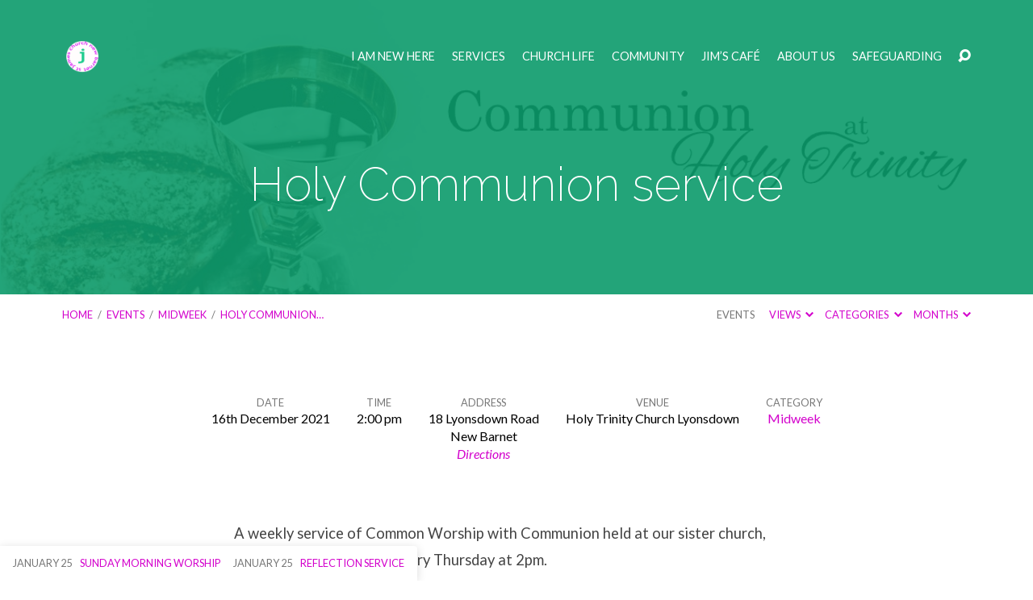

--- FILE ---
content_type: text/html; charset=UTF-8
request_url: https://www.stjamesnewbarnet.com/events/service-of-common-worship/
body_size: 9710
content:
<!DOCTYPE html>
<html class="no-js" lang="en-GB">
<head>
<meta charset="UTF-8" />
<meta http-equiv="X-UA-Compatible" content="IE=edge" />
<meta name="viewport" content="width=device-width, initial-scale=1">
<link rel="profile" href="http://gmpg.org/xfn/11">
<link rel="pingback" href="https://www.stjamesnewbarnet.com/xmlrpc.php" />
<title>Holy Communion service &#8211; St James New Barnet</title>
<link rel='dns-prefetch' href='//ws.sharethis.com' />
<link rel='dns-prefetch' href='//maxcdn.bootstrapcdn.com' />
<link rel='dns-prefetch' href='//fonts.googleapis.com' />
<link rel='dns-prefetch' href='//s.w.org' />
<link rel="alternate" type="application/rss+xml" title="St James New Barnet &raquo; Feed" href="https://www.stjamesnewbarnet.com/feed/" />
<link rel="alternate" type="application/rss+xml" title="St James New Barnet &raquo; Comments Feed" href="https://www.stjamesnewbarnet.com/comments/feed/" />
		<script type="text/javascript">
			window._wpemojiSettings = {"baseUrl":"https:\/\/s.w.org\/images\/core\/emoji\/13.0.1\/72x72\/","ext":".png","svgUrl":"https:\/\/s.w.org\/images\/core\/emoji\/13.0.1\/svg\/","svgExt":".svg","source":{"concatemoji":"https:\/\/www.stjamesnewbarnet.com\/wp-includes\/js\/wp-emoji-release.min.js?ver=5.6.16"}};
			!function(e,a,t){var n,r,o,i=a.createElement("canvas"),p=i.getContext&&i.getContext("2d");function s(e,t){var a=String.fromCharCode;p.clearRect(0,0,i.width,i.height),p.fillText(a.apply(this,e),0,0);e=i.toDataURL();return p.clearRect(0,0,i.width,i.height),p.fillText(a.apply(this,t),0,0),e===i.toDataURL()}function c(e){var t=a.createElement("script");t.src=e,t.defer=t.type="text/javascript",a.getElementsByTagName("head")[0].appendChild(t)}for(o=Array("flag","emoji"),t.supports={everything:!0,everythingExceptFlag:!0},r=0;r<o.length;r++)t.supports[o[r]]=function(e){if(!p||!p.fillText)return!1;switch(p.textBaseline="top",p.font="600 32px Arial",e){case"flag":return s([127987,65039,8205,9895,65039],[127987,65039,8203,9895,65039])?!1:!s([55356,56826,55356,56819],[55356,56826,8203,55356,56819])&&!s([55356,57332,56128,56423,56128,56418,56128,56421,56128,56430,56128,56423,56128,56447],[55356,57332,8203,56128,56423,8203,56128,56418,8203,56128,56421,8203,56128,56430,8203,56128,56423,8203,56128,56447]);case"emoji":return!s([55357,56424,8205,55356,57212],[55357,56424,8203,55356,57212])}return!1}(o[r]),t.supports.everything=t.supports.everything&&t.supports[o[r]],"flag"!==o[r]&&(t.supports.everythingExceptFlag=t.supports.everythingExceptFlag&&t.supports[o[r]]);t.supports.everythingExceptFlag=t.supports.everythingExceptFlag&&!t.supports.flag,t.DOMReady=!1,t.readyCallback=function(){t.DOMReady=!0},t.supports.everything||(n=function(){t.readyCallback()},a.addEventListener?(a.addEventListener("DOMContentLoaded",n,!1),e.addEventListener("load",n,!1)):(e.attachEvent("onload",n),a.attachEvent("onreadystatechange",function(){"complete"===a.readyState&&t.readyCallback()})),(n=t.source||{}).concatemoji?c(n.concatemoji):n.wpemoji&&n.twemoji&&(c(n.twemoji),c(n.wpemoji)))}(window,document,window._wpemojiSettings);
		</script>
		<style type="text/css">
img.wp-smiley,
img.emoji {
	display: inline !important;
	border: none !important;
	box-shadow: none !important;
	height: 1em !important;
	width: 1em !important;
	margin: 0 .07em !important;
	vertical-align: -0.1em !important;
	background: none !important;
	padding: 0 !important;
}
</style>
	<link rel='stylesheet' id='wp-block-library-css'  href='https://www.stjamesnewbarnet.com/wp-includes/css/dist/block-library/style.min.css?ver=5.6.16' type='text/css' media='all' />
<link rel='stylesheet' id='simple-share-buttons-adder-font-awesome-css'  href='//maxcdn.bootstrapcdn.com/font-awesome/4.3.0/css/font-awesome.min.css?ver=8.2.6' type='text/css' media='all' />
<link rel='stylesheet' id='maranatha-google-fonts-css'  href='//fonts.googleapis.com/css?family=Raleway:200,300,400,500,700,200italic,300italic,400italic,500italic,700italic%7CLato:300,400,700,300italic,400italic,700italic' type='text/css' media='all' />
<link rel='stylesheet' id='elusive-icons-css'  href='https://www.stjamesnewbarnet.com/wp-content/themes/maranatha/css/lib/elusive-icons.min.css?ver=1.5.2' type='text/css' media='all' />
<link rel='stylesheet' id='maranatha-style-css'  href='https://www.stjamesnewbarnet.com/wp-content/themes/maranatha-child/style.css?ver=1.5.2' type='text/css' media='all' />
<link rel='stylesheet' id='tooltipster-css'  href='https://www.stjamesnewbarnet.com/wp-content/themes/maranatha/css/lib/tooltipster.css?ver=1.5.2' type='text/css' media='all' />
<script type='text/javascript' src='https://www.stjamesnewbarnet.com/wp-includes/js/jquery/jquery.min.js?ver=3.5.1' id='jquery-core-js'></script>
<script type='text/javascript' src='https://www.stjamesnewbarnet.com/wp-includes/js/jquery/jquery-migrate.min.js?ver=3.3.2' id='jquery-migrate-js'></script>
<script type='text/javascript' id='ctfw-ie-unsupported-js-extra'>
/* <![CDATA[ */
var ctfw_ie_unsupported = {"default_version":"7","min_version":"5","max_version":"9","version":"8","message":"You are using an outdated version of Internet Explorer. Please upgrade your browser to use this site.","redirect_url":"http:\/\/browsehappy.com\/"};
/* ]]> */
</script>
<script type='text/javascript' src='https://www.stjamesnewbarnet.com/wp-content/themes/maranatha/framework/js/ie-unsupported.js?ver=1.5.2' id='ctfw-ie-unsupported-js'></script>
<script id='st_insights_js' type='text/javascript' src='https://ws.sharethis.com/button/st_insights.js?publisher=4d48b7c5-0ae3-43d4-bfbe-3ff8c17a8ae6&#038;product=simpleshare&#038;ver=8.2.6' id='ssba-sharethis-js'></script>
<script type='text/javascript' src='https://www.stjamesnewbarnet.com/wp-content/themes/maranatha/framework/js/jquery.fitvids.js?ver=1.5.2' id='fitvids-js'></script>
<script type='text/javascript' src='https://www.stjamesnewbarnet.com/wp-content/themes/maranatha/framework/js/responsive-embeds.js?ver=1.5.2' id='ctfw-responsive-embeds-js'></script>
<script type='text/javascript' src='https://www.stjamesnewbarnet.com/wp-content/themes/maranatha/js/lib/viewport-units-buggyfill.hacks.js?ver=1.5.2' id='viewport-units-buggyfill-hacks-js'></script>
<script type='text/javascript' src='https://www.stjamesnewbarnet.com/wp-content/themes/maranatha/js/lib/viewport-units-buggyfill.js?ver=1.5.2' id='viewport-units-buggyfill-js'></script>
<script type='text/javascript' src='https://www.stjamesnewbarnet.com/wp-content/themes/maranatha/js/lib/superfish.min.js?ver=1.5.2' id='superfish-js'></script>
<script type='text/javascript' src='https://www.stjamesnewbarnet.com/wp-content/themes/maranatha/js/lib/supersubs.js?ver=1.5.2' id='supersubs-js'></script>
<script type='text/javascript' src='https://www.stjamesnewbarnet.com/wp-content/themes/maranatha/js/lib/jquery.meanmenu.modified.js?ver=1.5.2' id='jquery-meanmenu-js'></script>
<script type='text/javascript' src='https://www.stjamesnewbarnet.com/wp-content/themes/maranatha/js/lib/jquery.smooth-scroll.min.js?ver=1.5.2' id='jquery-smooth-scroll-js'></script>
<script type='text/javascript' src='https://www.stjamesnewbarnet.com/wp-content/themes/maranatha/js/lib/jquery.tooltipster.min.js?ver=1.5.2' id='jquery-tooltipster-js'></script>
<script type='text/javascript' src='https://www.stjamesnewbarnet.com/wp-content/themes/maranatha/js/lib/jquery.dropdown.maranatha.min.js?ver=1.5.2' id='jquery-dropdown-maranatha-js'></script>
<script type='text/javascript' src='https://www.stjamesnewbarnet.com/wp-content/themes/maranatha/js/lib/jquery.matchHeight-min.js?ver=1.5.2' id='jquery-matchHeight-js'></script>
<script type='text/javascript' id='maranatha-main-js-extra'>
/* <![CDATA[ */
var maranatha_main = {"site_path":"\/","home_url":"https:\/\/www.stjamesnewbarnet.com","theme_url":"https:\/\/www.stjamesnewbarnet.com\/wp-content\/themes\/maranatha","is_ssl":"1","mobile_menu_close":"el el-remove-sign","comment_name_required":"1","comment_email_required":"1","comment_name_error_required":"Required","comment_email_error_required":"Required","comment_email_error_invalid":"Invalid Email","comment_url_error_invalid":"Invalid URL","comment_message_error_required":"Comment Required"};
/* ]]> */
</script>
<script type='text/javascript' src='https://www.stjamesnewbarnet.com/wp-content/themes/maranatha/js/main.js?ver=1.5.2' id='maranatha-main-js'></script>
<link rel="https://api.w.org/" href="https://www.stjamesnewbarnet.com/wp-json/" /><link rel="alternate" type="application/json" href="https://www.stjamesnewbarnet.com/wp-json/wp/v2/ctc_event/6951" /><link rel="EditURI" type="application/rsd+xml" title="RSD" href="https://www.stjamesnewbarnet.com/xmlrpc.php?rsd" />
<link rel="wlwmanifest" type="application/wlwmanifest+xml" href="https://www.stjamesnewbarnet.com/wp-includes/wlwmanifest.xml" /> 
<meta name="generator" content="WordPress 5.6.16" />
<link rel="canonical" href="https://www.stjamesnewbarnet.com/events/service-of-common-worship/" />
<link rel='shortlink' href='https://www.stjamesnewbarnet.com/?p=6951' />
<link rel="alternate" type="application/json+oembed" href="https://www.stjamesnewbarnet.com/wp-json/oembed/1.0/embed?url=https%3A%2F%2Fwww.stjamesnewbarnet.com%2Fevents%2Fservice-of-common-worship%2F" />
<link rel="alternate" type="text/xml+oembed" href="https://www.stjamesnewbarnet.com/wp-json/oembed/1.0/embed?url=https%3A%2F%2Fwww.stjamesnewbarnet.com%2Fevents%2Fservice-of-common-worship%2F&#038;format=xml" />
<!-- Analytics by WP Statistics - https://wp-statistics.com -->
<style type="text/css">
#maranatha-logo-text {
	font-family: 'Raleway', Arial, Helvetica, sans-serif;
}

.maranatha-entry-content h1, .maranatha-entry-content h2:not(.maranatha-entry-short-title), .maranatha-entry-content h3, .maranatha-entry-content h4, .maranatha-entry-content h5, .maranatha-entry-content h6, .maranatha-entry-content .maranatha-h1, .maranatha-entry-content .maranatha-h2, .maranatha-entry-content .maranatha-h3, .maranatha-entry-content .maranatha-h4, .maranatha-entry-content .maranatha-h5, .maranatha-entry-content .maranatha-h6, .mce-content-body h1, .mce-content-body h2, .mce-content-body h3, .mce-content-body h4, .mce-content-body h5, .mce-content-body h6, .maranatha-home-section-content h1, .maranatha-home-section-content h2, #maranatha-banner-title, .maranatha-widget-title, #maranatha-comments-title, #reply-title, .maranatha-nav-block-title, .maranatha-caption-image-title {
	font-family: 'Raleway', Arial, Helvetica, sans-serif;
}

#maranatha-header-menu-content > li > a, .mean-container .mean-nav > ul > li > a {
	font-family: 'Lato', Arial, Helvetica, sans-serif;
}

body, #cancel-comment-reply-link, .maranatha-widget .maranatha-entry-short-header h3 {
	font-family: 'Lato', Arial, Helvetica, sans-serif;
}

.maranatha-color-main-bg, .maranatha-caption-image-title, .maranatha-calendar-table-header, .maranatha-calendar-table-top, .maranatha-calendar-table-header-row {
	background-color: #0c9b6b;
}

.maranatha-calendar-table-header {
	border-color: #0c9b6b !important;
}

.maranatha-color-main-bg .maranatha-circle-buttons-list a:hover {
	color: #0c9b6b !important;
}

a, .maranatha-button, .maranatha-buttons-list a, .maranatha-circle-button span, .maranatha-circle-buttons-list a, input[type=submit], .maranatha-nav-left-right a, .maranatha-pagination li > *, .widget_tag_cloud a, .sf-menu ul li:hover > a, .sf-menu ul .sfHover > a, .sf-menu ul a:focus, .sf-menu ul a:hover, .sf-menu ul a:active, .mean-container .mean-nav ul li a, #maranatha-header-search-mobile input[type=text]:not(:focus), #maranatha-map-section-info-list a:hover {
	color: #d300cc;
}

.maranatha-button, .maranatha-buttons-list a, .maranatha-circle-button span, .maranatha-circle-buttons-list a, input[type=submit], .maranatha-nav-left-right a:hover, .maranatha-pagination a:hover, .maranatha-pagination span.current, .widget_tag_cloud a, .mean-container .mean-nav ul li a.mean-expand, #maranatha-header-search-mobile input[type=text] {
	border-color: #d300cc;
}

.sf-arrows ul .sf-with-ul:after {
	border-left-color: #d300cc;
}

.maranatha-button:hover, .maranatha-buttons-list a:hover, a.maranatha-circle-button span:hover, .maranatha-circle-buttons-list a:hover, a.maranatha-circle-button-selected span, .maranatha-circle-buttons-list a.maranatha-circle-button-selected, input[type=submit]:hover, .maranatha-nav-left-right a:hover, .maranatha-pagination a:hover, .maranatha-pagination span.current, .widget_tag_cloud a:hover, #maranatha-sermon-download-button a.maranatha-dropdown-open {
	background-color: #d300cc;
}
</style>
<script type="text/javascript">

jQuery( 'html' )
 	.removeClass( 'no-js' )
 	.addClass( 'js' );

</script>
<meta name="format-detection" content="telephone=no">
					<!-- Google Analytics tracking code output by Beehive Analytics Pro -->
						<script async src="https://www.googletagmanager.com/gtag/js?id=G-4KGRGYCL18&l=beehiveDataLayer"></script>
		<script>
						window.beehiveDataLayer = window.beehiveDataLayer || [];
			function beehive_ga() {beehiveDataLayer.push(arguments);}
			beehive_ga('js', new Date())
						beehive_ga('config', 'G-4KGRGYCL18', {
				'anonymize_ip': false,
				'allow_google_signals': false,
			})
					</script>
		<link rel="icon" href="https://www.stjamesnewbarnet.com/wp-content/uploads/2019/08/cropped-purple-white-circle-logo-19-150x150.png" sizes="32x32" />
<link rel="icon" href="https://www.stjamesnewbarnet.com/wp-content/uploads/2019/08/cropped-purple-white-circle-logo-19-240x240.png" sizes="192x192" />
<link rel="apple-touch-icon" href="https://www.stjamesnewbarnet.com/wp-content/uploads/2019/08/cropped-purple-white-circle-logo-19-240x240.png" />
<meta name="msapplication-TileImage" content="https://www.stjamesnewbarnet.com/wp-content/uploads/2019/08/cropped-purple-white-circle-logo-19-300x300.png" />
</head>
<body class="ctc_event-template-default single single-ctc_event postid-6951 maranatha-logo-font-raleway maranatha-heading-font-raleway maranatha-menu-font-lato maranatha-body-font-lato maranatha-has-logo-image maranatha-content-width-700">

<header id="maranatha-header">

	
<div id="maranatha-header-top" class="maranatha-no-header-search">

	<div>

		<div id="maranatha-header-top-bg" class="maranatha-color-main-bg"></div>

		<div id="maranatha-header-top-container" class="maranatha-centered-large">

			<div id="maranatha-header-top-inner">

				
<div id="maranatha-logo">

	<div id="maranatha-logo-content">

		
			
			<div id="maranatha-logo-image" class="maranatha-has-hidpi-logo">

				<a href="https://www.stjamesnewbarnet.com/" style="max-width:50px;max-height:50px">

					<img src="https://www.stjamesnewbarnet.com/wp-content/uploads/2019/08/purple-white-circle-logo-19.png" alt="St James New Barnet" id="maranatha-logo-regular" width="50" height="50">

											<img src="https://www.stjamesnewbarnet.com/wp-content/uploads/2019/08/purple-white-circle-logo-19.png" alt="St James New Barnet" id="maranatha-logo-hidpi" width="50" height="50">
					
				</a>

			</div>

		
	</div>

</div>

				<nav id="maranatha-header-menu">

					<div id="maranatha-header-menu-inner">

						<ul id="maranatha-header-menu-content" class="sf-menu"><li id="menu-item-1766" class="menu-item menu-item-type-post_type menu-item-object-page menu-item-has-children menu-item-1766"><a href="https://www.stjamesnewbarnet.com/i-am-new-here/">I Am New Here</a>
<ul class="sub-menu">
	<li id="menu-item-2003" class="menu-item menu-item-type-post_type menu-item-object-page menu-item-2003"><a href="https://www.stjamesnewbarnet.com/i-am-new-here/">Start here&#8230;</a></li>
	<li id="menu-item-1582" class="menu-item menu-item-type-post_type menu-item-object-ctc_location menu-item-1582"><a href="https://www.stjamesnewbarnet.com/locations/stjames/">Where we meet</a></li>
	<li id="menu-item-7551" class="menu-item menu-item-type-post_type menu-item-object-page menu-item-7551"><a href="https://www.stjamesnewbarnet.com/get-connected/">Get Connected!</a></li>
</ul>
</li>
<li id="menu-item-1725" class="menu-item menu-item-type-post_type menu-item-object-page menu-item-has-children menu-item-1725"><a href="https://www.stjamesnewbarnet.com/sundays/">Services</a>
<ul class="sub-menu">
	<li id="menu-item-2002" class="menu-item menu-item-type-post_type menu-item-object-page menu-item-2002"><a href="https://www.stjamesnewbarnet.com/sundays/">Sunday Mornings</a></li>
	<li id="menu-item-4094" class="menu-item menu-item-type-post_type menu-item-object-page menu-item-4094"><a href="https://www.stjamesnewbarnet.com/midweek-communion/">Weekly Reflection</a></li>
	<li id="menu-item-4082" class="menu-item menu-item-type-post_type menu-item-object-page menu-item-4082"><a href="https://www.stjamesnewbarnet.com/encounter/">Encounter</a></li>
	<li id="menu-item-2113" class="menu-item menu-item-type-post_type menu-item-object-page menu-item-2113"><a href="https://www.stjamesnewbarnet.com/baptism/">Baptism</a></li>
	<li id="menu-item-2114" class="menu-item menu-item-type-post_type menu-item-object-page menu-item-2114"><a href="https://www.stjamesnewbarnet.com/weddings/">Weddings</a></li>
	<li id="menu-item-2115" class="menu-item menu-item-type-post_type menu-item-object-page menu-item-2115"><a href="https://www.stjamesnewbarnet.com/funerals/">Funerals</a></li>
	<li id="menu-item-1628" class="menu-item menu-item-type-post_type menu-item-object-page menu-item-1628"><a href="https://www.stjamesnewbarnet.com/sermon-archive/">Sermon archive</a></li>
	<li id="menu-item-1710" class="menu-item menu-item-type-custom menu-item-object-custom menu-item-has-children menu-item-1710"><a>Sermon search by</a>
	<ul class="sub-menu">
		<li id="menu-item-1638" class="menu-item menu-item-type-post_type menu-item-object-page menu-item-1638"><a href="https://www.stjamesnewbarnet.com/sermon-archive/topics/">View by Topic</a></li>
		<li id="menu-item-1636" class="menu-item menu-item-type-post_type menu-item-object-page menu-item-1636"><a href="https://www.stjamesnewbarnet.com/sermon-archive/series/">View by Series</a></li>
		<li id="menu-item-1637" class="menu-item menu-item-type-post_type menu-item-object-page menu-item-1637"><a href="https://www.stjamesnewbarnet.com/sermon-archive/speakers/">View by Speaker</a></li>
		<li id="menu-item-1634" class="menu-item menu-item-type-post_type menu-item-object-page menu-item-1634"><a href="https://www.stjamesnewbarnet.com/sermon-archive/books/">View by Book</a></li>
		<li id="menu-item-1635" class="menu-item menu-item-type-post_type menu-item-object-page menu-item-1635"><a href="https://www.stjamesnewbarnet.com/sermon-archive/dates/">View by Date</a></li>
	</ul>
</li>
</ul>
</li>
<li id="menu-item-7532" class="menu-item menu-item-type-post_type menu-item-object-page menu-item-has-children menu-item-7532"><a href="https://www.stjamesnewbarnet.com/news/">Church Life</a>
<ul class="sub-menu">
	<li id="menu-item-1614" class="menu-item menu-item-type-post_type menu-item-object-page menu-item-has-children menu-item-1614"><a href="https://www.stjamesnewbarnet.com/events-calendar/">St James Calendar</a>
	<ul class="sub-menu">
		<li id="menu-item-1642" class="menu-item menu-item-type-post_type menu-item-object-page menu-item-1642"><a href="https://www.stjamesnewbarnet.com/upcoming-events/">Upcoming Events</a></li>
		<li id="menu-item-1643" class="menu-item menu-item-type-post_type menu-item-object-page menu-item-1643"><a href="https://www.stjamesnewbarnet.com/events-calendar/">Events Calendar</a></li>
	</ul>
</li>
	<li id="menu-item-7534" class="menu-item menu-item-type-post_type menu-item-object-page menu-item-7534"><a href="https://www.stjamesnewbarnet.com/holy-trinity-church-lyonsdown/">Holy Trinity Church Lyonsdown</a></li>
	<li id="menu-item-1807" class="menu-item menu-item-type-post_type menu-item-object-page menu-item-has-children menu-item-1807"><a href="https://www.stjamesnewbarnet.com/children-youth/">Kids</a>
	<ul class="sub-menu">
		<li id="menu-item-1808" class="menu-item menu-item-type-post_type menu-item-object-page menu-item-1808"><a href="https://www.stjamesnewbarnet.com/children-youth/kids-church/">Kidschurch</a></li>
		<li id="menu-item-1825" class="menu-item menu-item-type-post_type menu-item-object-page menu-item-1825"><a href="https://www.stjamesnewbarnet.com/children-youth/tuesday-toddlers/">Little Lambs Toddlers Group</a></li>
		<li id="menu-item-4568" class="menu-item menu-item-type-post_type menu-item-object-page menu-item-4568"><a href="https://www.stjamesnewbarnet.com/our-place-baby-and-toddler-group/">OUR PLACE Baby and Toddler group</a></li>
		<li id="menu-item-4705" class="menu-item menu-item-type-post_type menu-item-object-page menu-item-4705"><a href="https://www.stjamesnewbarnet.com/children-youth/zone/">Zone (school yrs 2-6)</a></li>
	</ul>
</li>
	<li id="menu-item-6055" class="menu-item menu-item-type-post_type menu-item-object-page menu-item-has-children menu-item-6055"><a href="https://www.stjamesnewbarnet.com/children-and-youth/">Youth</a>
	<ul class="sub-menu">
		<li id="menu-item-7558" class="menu-item menu-item-type-post_type menu-item-object-page menu-item-7558"><a href="https://www.stjamesnewbarnet.com/jims-youth-group/">Jim&#8217;s Youth Group</a></li>
		<li id="menu-item-3023" class="menu-item menu-item-type-post_type menu-item-object-page menu-item-3023"><a href="https://www.stjamesnewbarnet.com/children-youth/girls-study-group-age-11/">Teen Bible Study (age 13+)</a></li>
	</ul>
</li>
	<li id="menu-item-1988" class="menu-item menu-item-type-post_type menu-item-object-page menu-item-1988"><a href="https://www.stjamesnewbarnet.com/church-life/connect-with-people/women/">Women</a></li>
	<li id="menu-item-7535" class="menu-item menu-item-type-post_type menu-item-object-page menu-item-7535"><a href="https://www.stjamesnewbarnet.com/church-life/connect-with-people/men/">Men</a></li>
	<li id="menu-item-7553" class="menu-item menu-item-type-post_type menu-item-object-page menu-item-7553"><a href="https://www.stjamesnewbarnet.com/church-life/connect-with-people/knit-and-natter/">Knit and Natter</a></li>
	<li id="menu-item-7539" class="menu-item menu-item-type-post_type menu-item-object-page menu-item-7539"><a href="https://www.stjamesnewbarnet.com/church-life/connect-with-people/craft-and-chat/">Craft and Chat</a></li>
	<li id="menu-item-7561" class="menu-item menu-item-type-post_type menu-item-object-page menu-item-has-children menu-item-7561"><a href="https://www.stjamesnewbarnet.com/church-life/going-deeper/">Going Deeper</a>
	<ul class="sub-menu">
		<li id="menu-item-7567" class="menu-item menu-item-type-post_type menu-item-object-page menu-item-7567"><a href="https://www.stjamesnewbarnet.com/church-life/going-deeper/community-groups/">LifeGroups</a></li>
		<li id="menu-item-7562" class="menu-item menu-item-type-post_type menu-item-object-page menu-item-7562"><a href="https://www.stjamesnewbarnet.com/new-wine/">New Wine</a></li>
		<li id="menu-item-7564" class="menu-item menu-item-type-post_type menu-item-object-page menu-item-7564"><a href="https://www.stjamesnewbarnet.com/church-life/going-deeper/discipleship-explored/">Discipleship Explored</a></li>
	</ul>
</li>
</ul>
</li>
<li id="menu-item-7530" class="menu-item menu-item-type-post_type menu-item-object-page menu-item-has-children menu-item-7530"><a href="https://www.stjamesnewbarnet.com/community/">Community</a>
<ul class="sub-menu">
	<li id="menu-item-2026" class="menu-item menu-item-type-post_type menu-item-object-page menu-item-2026"><a href="https://www.stjamesnewbarnet.com/community/cap-money-course/">CAP Money Course</a></li>
	<li id="menu-item-7536" class="menu-item menu-item-type-post_type menu-item-object-page menu-item-7536"><a href="https://www.stjamesnewbarnet.com/community/night-shelter/">Winter Shelter</a></li>
	<li id="menu-item-7537" class="menu-item menu-item-type-post_type menu-item-object-page menu-item-7537"><a href="https://www.stjamesnewbarnet.com/community/foodbank/">Foodbank</a></li>
	<li id="menu-item-7531" class="menu-item menu-item-type-post_type menu-item-object-page menu-item-has-children menu-item-7531"><a href="https://www.stjamesnewbarnet.com/children-and-youth-outreach/">Children and Youth outreach</a>
	<ul class="sub-menu">
		<li id="menu-item-2024" class="menu-item menu-item-type-post_type menu-item-object-page menu-item-2024"><a href="https://www.stjamesnewbarnet.com/community/gardening-club/">Gardening Club</a></li>
		<li id="menu-item-7538" class="menu-item menu-item-type-post_type menu-item-object-page menu-item-7538"><a href="https://www.stjamesnewbarnet.com/community/fun-day/">Fun Day</a></li>
	</ul>
</li>
</ul>
</li>
<li id="menu-item-5274" class="menu-item menu-item-type-post_type menu-item-object-page menu-item-5274"><a href="https://www.stjamesnewbarnet.com/community/jims-cafe/">JIM&#8217;s Café</a></li>
<li id="menu-item-4091" class="menu-item menu-item-type-post_type menu-item-object-page menu-item-has-children menu-item-4091"><a href="https://www.stjamesnewbarnet.com/i-am-new-here/what-do-you-believe/">About us</a>
<ul class="sub-menu">
	<li id="menu-item-1799" class="menu-item menu-item-type-post_type menu-item-object-page menu-item-has-children menu-item-1799"><a href="https://www.stjamesnewbarnet.com/our-vision/">Our Vision</a>
	<ul class="sub-menu">
		<li id="menu-item-4093" class="menu-item menu-item-type-post_type menu-item-object-page menu-item-4093"><a href="https://www.stjamesnewbarnet.com/i-am-new-here/what-do-you-believe/">What we believe?</a></li>
		<li id="menu-item-4092" class="menu-item menu-item-type-post_type menu-item-object-page menu-item-4092"><a href="https://www.stjamesnewbarnet.com/map-mission-action-plan/">MAP (mission action plan)</a></li>
		<li id="menu-item-1912" class="menu-item menu-item-type-post_type menu-item-object-page menu-item-1912"><a href="https://www.stjamesnewbarnet.com/church-life/going-deeper/prayer/">Prayer</a></li>
	</ul>
</li>
	<li id="menu-item-1618" class="menu-item menu-item-type-post_type menu-item-object-page menu-item-1618"><a href="https://www.stjamesnewbarnet.com/people-profiles/">Staff</a></li>
	<li id="menu-item-1621" class="menu-item menu-item-type-post_type menu-item-object-page menu-item-1621"><a href="https://www.stjamesnewbarnet.com/contact-form/">Contact</a></li>
	<li id="menu-item-1984" class="menu-item menu-item-type-post_type menu-item-object-page menu-item-1984"><a href="https://www.stjamesnewbarnet.com/give/">Give</a></li>
</ul>
</li>
<li id="menu-item-7690" class="menu-item menu-item-type-post_type menu-item-object-page menu-item-7690"><a href="https://www.stjamesnewbarnet.com/church-policies/">Safeguarding</a></li>
</ul>
					</div>

				</nav>

				<div id="maranatha-header-search" role="search">

					<div id="maranatha-header-search-opened">

						
<div class="maranatha-search-form">

	<form method="get" action="https://www.stjamesnewbarnet.com/">

		<label class="screen-reader-text">Search</label>

		<div class="maranatha-search-field">
			<input type="text" name="s" />
		</div>

				<a href="#" onClick="jQuery( this ).parent( 'form' ).submit(); return false;" class="maranatha-search-button el el-search"></a>

	</form>

</div>
						<a href="#" id="maranatha-header-search-close" class="el el-remove-sign"></a>

					</div>

					<div id="maranatha-header-search-closed">
						<a href="#" id="maranatha-header-search-open" class="el el-search"></a>
					</div>

				</div>

			</div>

		</div>

	</div>

	<div id="maranatha-header-mobile-menu"></div>

</div>
	
<div id="maranatha-banner" class="maranatha-color-main-bg">

			<div id="maranatha-banner-image" style="opacity: 0.1; background-image: url(https://www.stjamesnewbarnet.com/wp-content/uploads/2021/09/Communion-@-HT-web-pic.jpg);"></div>
	
	<div id="maranatha-banner-inner" class="maranatha-centered-large">

		<div id="maranatha-banner-title">
						<div class="maranatha-h1">Holy Communion service</div>
		</div>

	</div>

</div>

	
	<div id="maranatha-header-bottom" class="maranatha-has-breadcrumbs maranatha-has-header-archives">

		<div id="maranatha-header-bottom-inner" class="maranatha-centered-large maranatha-clearfix">

			<div class="ctfw-breadcrumbs"><a href="https://www.stjamesnewbarnet.com/">Home</a> <span class="maranatha-breadcrumb-separator">/</span> <a href="https://www.stjamesnewbarnet.com/events/">Events</a> <span class="maranatha-breadcrumb-separator">/</span> <a href="https://www.stjamesnewbarnet.com/event-category/midweek/">Midweek</a> <span class="maranatha-breadcrumb-separator">/</span> <a href="https://www.stjamesnewbarnet.com/events/service-of-common-worship/">Holy Communion&hellip;</a></div>
			
				<ul id="maranatha-header-archives">

					<li id="maranatha-header-archives-section-name" class="maranatha-header-archive-top">

						
													<a href="https://www.stjamesnewbarnet.com/events-calendar/">Events</a>
						
					</li>

					
						
							<li class="maranatha-header-archive-top">

								<a href="#" class="maranatha-header-archive-top-name">
									Views									<span class="el el-chevron-down"></span>
								</a>

								<div id="maranatha-header-view-dropdown" class="maranatha-header-archive-dropdown maranatha-dropdown">

		  							<div class="maranatha-dropdown-panel">

										<ul class="maranatha-header-archive-list">

											
												<li>

													<a href="https://www.stjamesnewbarnet.com/events-calendar/" title="Calendar">Calendar</a>

													
												</li>

											
												<li>

													<a href="https://www.stjamesnewbarnet.com/upcoming-events/" title="List &mdash; Upcoming">List &mdash; Upcoming</a>

													
												</li>

											
												<li>

													<a href="https://www.stjamesnewbarnet.com/past-events/" title="List &mdash; Past">List &mdash; Past</a>

													
												</li>

											
											
										</ul>

									</div>

								</div>

							</li>

						
					
						
							<li class="maranatha-header-archive-top">

								<a href="#" class="maranatha-header-archive-top-name">
									Categories									<span class="el el-chevron-down"></span>
								</a>

								<div id="maranatha-header-event-category-dropdown" class="maranatha-header-archive-dropdown maranatha-dropdown">

		  							<div class="maranatha-dropdown-panel">

										<ul class="maranatha-header-archive-list">

											
												<li>

													<a href="https://www.stjamesnewbarnet.com/event-category/20s-and-30s/" title="20s and 30s">20s and 30s</a>

																											<span class="maranatha-header-archive-dropdown-count">13</span>
													
												</li>

											
												<li>

													<a href="https://www.stjamesnewbarnet.com/event-category/christmas/" title="Christmas">Christmas</a>

																											<span class="maranatha-header-archive-dropdown-count">39</span>
													
												</li>

											
												<li>

													<a href="https://www.stjamesnewbarnet.com/event-category/classes/" title="Classes">Classes</a>

																											<span class="maranatha-header-archive-dropdown-count">10</span>
													
												</li>

											
												<li>

													<a href="https://www.stjamesnewbarnet.com/event-category/community/" title="Community">Community</a>

																											<span class="maranatha-header-archive-dropdown-count">74</span>
													
												</li>

											
												<li>

													<a href="https://www.stjamesnewbarnet.com/event-category/connect-to-people/" title="Connect to people">Connect to people</a>

																											<span class="maranatha-header-archive-dropdown-count">56</span>
													
												</li>

											
												<li>

													<a href="https://www.stjamesnewbarnet.com/event-category/easter/" title="Easter">Easter</a>

																											<span class="maranatha-header-archive-dropdown-count">36</span>
													
												</li>

											
												<li>

													<a href="https://www.stjamesnewbarnet.com/event-category/family/" title="Family">Family</a>

																											<span class="maranatha-header-archive-dropdown-count">9</span>
													
												</li>

											
												<li>

													<a href="https://www.stjamesnewbarnet.com/event-category/going-deeper/" title="Going Deeper">Going Deeper</a>

																											<span class="maranatha-header-archive-dropdown-count">48</span>
													
												</li>

											
												<li>

													<a href="https://www.stjamesnewbarnet.com/event-category/healing/" title="Healing">Healing</a>

																											<span class="maranatha-header-archive-dropdown-count">5</span>
													
												</li>

											
												<li>

													<a href="https://www.stjamesnewbarnet.com/event-category/holy-trinity-church/" title="Holy Trinity Church">Holy Trinity Church</a>

																											<span class="maranatha-header-archive-dropdown-count">9</span>
													
												</li>

											
												<li>

													<a href="https://www.stjamesnewbarnet.com/event-category/introducing-jesus/" title="Introducing Jesus">Introducing Jesus</a>

																											<span class="maranatha-header-archive-dropdown-count">10</span>
													
												</li>

											
												<li>

													<a href="https://www.stjamesnewbarnet.com/event-category/kids/" title="Kids">Kids</a>

																											<span class="maranatha-header-archive-dropdown-count">30</span>
													
												</li>

											
												<li>

													<a href="https://www.stjamesnewbarnet.com/event-category/men/" title="Men">Men</a>

																											<span class="maranatha-header-archive-dropdown-count">29</span>
													
												</li>

											
												<li>

													<a href="https://www.stjamesnewbarnet.com/event-category/midweek/" title="Midweek">Midweek</a>

																											<span class="maranatha-header-archive-dropdown-count">68</span>
													
												</li>

											
												<li>

													<a href="https://www.stjamesnewbarnet.com/event-category/stjamesonline/" title="St James Online">St James Online</a>

																											<span class="maranatha-header-archive-dropdown-count">23</span>
													
												</li>

											
												<li>

													<a href="https://www.stjamesnewbarnet.com/event-category/sundays/" title="Sundays">Sundays</a>

																											<span class="maranatha-header-archive-dropdown-count">60</span>
													
												</li>

											
												<li>

													<a href="https://www.stjamesnewbarnet.com/event-category/women/" title="Women">Women</a>

																											<span class="maranatha-header-archive-dropdown-count">38</span>
													
												</li>

											
											
										</ul>

									</div>

								</div>

							</li>

						
					
						
							<li class="maranatha-header-archive-top">

								<a href="#" class="maranatha-header-archive-top-name">
									Months									<span class="el el-chevron-down"></span>
								</a>

								<div id="maranatha-header-months-dropdown" class="maranatha-header-archive-dropdown maranatha-dropdown maranatha-dropdown-anchor-right">

		  							<div class="maranatha-dropdown-panel">

										<ul class="maranatha-header-archive-list">

											
												<li>

													<a href="https://www.stjamesnewbarnet.com/events-calendar/?month=2026-01" title="January 2026">January 2026</a>

																											<span class="maranatha-header-archive-dropdown-count">9</span>
													
												</li>

											
												<li>

													<a href="https://www.stjamesnewbarnet.com/events-calendar/?month=2026-02" title="February 2026">February 2026</a>

																											<span class="maranatha-header-archive-dropdown-count">43</span>
													
												</li>

											
												<li>

													<a href="https://www.stjamesnewbarnet.com/events-calendar/?month=2026-03" title="March 2026">March 2026</a>

																											<span class="maranatha-header-archive-dropdown-count">48</span>
													
												</li>

											
												<li>

													<a href="https://www.stjamesnewbarnet.com/events-calendar/?month=2026-04" title="April 2026">April 2026</a>

																											<span class="maranatha-header-archive-dropdown-count">48</span>
													
												</li>

											
												<li>

													<a href="https://www.stjamesnewbarnet.com/events-calendar/?month=2026-05" title="May 2026">May 2026</a>

																											<span class="maranatha-header-archive-dropdown-count">45</span>
													
												</li>

											
												<li>

													<a href="https://www.stjamesnewbarnet.com/events-calendar/?month=2026-06" title="June 2026">June 2026</a>

																											<span class="maranatha-header-archive-dropdown-count">45</span>
													
												</li>

											
												<li>

													<a href="https://www.stjamesnewbarnet.com/events-calendar/?month=2026-07" title="July 2026">July 2026</a>

																											<span class="maranatha-header-archive-dropdown-count">48</span>
													
												</li>

											
												<li>

													<a href="https://www.stjamesnewbarnet.com/events-calendar/?month=2026-08" title="August 2026">August 2026</a>

																											<span class="maranatha-header-archive-dropdown-count">46</span>
													
												</li>

											
												<li>

													<a href="https://www.stjamesnewbarnet.com/events-calendar/?month=2026-09" title="September 2026">September 2026</a>

																											<span class="maranatha-header-archive-dropdown-count">50</span>
													
												</li>

											
												<li>

													<a href="https://www.stjamesnewbarnet.com/events-calendar/?month=2026-10" title="October 2026">October 2026</a>

																											<span class="maranatha-header-archive-dropdown-count">43</span>
													
												</li>

											
												<li>

													<a href="https://www.stjamesnewbarnet.com/events-calendar/?month=2026-11" title="November 2026">November 2026</a>

																											<span class="maranatha-header-archive-dropdown-count">46</span>
													
												</li>

											
												<li>

													<a href="https://www.stjamesnewbarnet.com/events-calendar/?month=2026-12" title="December 2026">December 2026</a>

																											<span class="maranatha-header-archive-dropdown-count">49</span>
													
												</li>

											
											
										</ul>

									</div>

								</div>

							</li>

						
					
				</ul>

			
		</div>

	</div>


</header>

<main id="maranatha-content">

	<div id="maranatha-content-inner">

		
		

	
		
			
<article id="post-6951" class="maranatha-entry-full maranatha-event-full post-6951 ctc_event type-ctc_event status-publish has-post-thumbnail hentry ctc_event_category-midweek ctfw-has-image">

	
	<header class="maranatha-entry-full-header">

		
			<h1 id="maranatha-main-title">
				Holy Communion service			</h1>

		
		
			<ul class="maranatha-entry-meta maranatha-entry-full-meta">

				
					<li class="maranatha-entry-full-date maranatha-event-date">

						<div class="maranatha-entry-full-meta-label">Date</div>

						<div class="maranatha-dark">16th December 2021</div>

						
					</li>

				
				
					<li id="maranatha-event-time">

						<div class="maranatha-entry-full-meta-label">Time</div>

						 <div class="maranatha-dark">2:00 pm</div>

					</li>

				
				
					
						<li id="maranatha-event-address">

							<div class="maranatha-entry-full-meta-label">Address</div>

							<div class="maranatha-dark">18 Lyonsdown Road<br />
New Barnet</div>

							
								<div class="maranatha-entry-full-meta-second-line">
									<a href="https://www.google.com/maps/dir//18+Lyonsdown+Road%2C+New+Barnet/" class="maranatha-map-button-directions" target="_blank">Directions</a>
								</div>

							
						</li>

					
					
						<li id="maranatha-event-venue">

							<div class="maranatha-entry-full-meta-label">Venue</div>

							<div class="maranatha-dark">Holy Trinity Church Lyonsdown</div>

						</li>

					
				
				
					<li id="maranatha-event-category">
						<div class="maranatha-entry-full-meta-label">Category</div>
						<a href="https://www.stjamesnewbarnet.com/event-category/midweek/" rel="tag">Midweek</a>					</li>

				
				
			</ul>

		
	</header>

	
		<div id="maranatha-event-content" class="maranatha-entry-content maranatha-entry-full-content maranatha-centered-small">

			
<p>A weekly service of Common Worship with Communion held at our sister church, Holy Trinity Lyonsdown every Thursday at 2pm. </p>

			
		</div>

	
	

</article>

		
	

		
		
	<div class="maranatha-nav-blocks maranatha-color-main-bg maranatha-nav-block-has-both">

		<div class="maranatha-nav-block maranatha-nav-block-left">

			
				
									<div class="maranatha-nav-block-image" style="opacity: 0.1; background-image: url(https://www.stjamesnewbarnet.com/wp-content/uploads/2021/11/Advent-bible-study-night-pic-800x200.jpg);"></div>
				
				<div class="maranatha-nav-block-content">

					<div class="maranatha-nav-block-content-columns">

						<div class="maranatha-nav-block-content-column maranatha-nav-block-content-left maranatha-nav-block-content-arrow">

							<a href="https://www.stjamesnewbarnet.com/events/advent-bible-study/"><span class="el el-chevron-left"></span></a>

						</div>

						<div class="maranatha-nav-block-content-column maranatha-nav-block-content-right maranatha-nav-block-content-text">

															<div class="maranatha-nav-block-label">Previous</div>
							
							<a href="https://www.stjamesnewbarnet.com/events/advent-bible-study/" class="maranatha-nav-block-title">Advent Bible Study</a>

						</div>

					</div>

				</div>

			
		</div>

		<div class="maranatha-nav-block maranatha-nav-block-right">

			
				
									<div class="maranatha-nav-block-image" style="opacity: 0.1; background-image: url(https://www.stjamesnewbarnet.com/wp-content/uploads/2021/11/Christmas-ST-21-webpic-800x200.jpg);"></div>
				
				<div class="maranatha-nav-block-content">

					<div class="maranatha-nav-block-content-columns">

						<div class="maranatha-nav-block-content-column maranatha-nav-block-content-left maranatha-nav-block-content-text">

															<div class="maranatha-nav-block-label">Next</div>
							
							<a href="https://www.stjamesnewbarnet.com/events/nativity-service-4/" class="maranatha-nav-block-title">Nativity Service</a>

						</div>

						<div class="maranatha-nav-block-content-column maranatha-nav-block-content-right maranatha-nav-block-content-arrow">

							<a href="https://www.stjamesnewbarnet.com/events/nativity-service-4/"><span class="el el-chevron-right"></span></a>

						</div>

					</div>

				</div>

			
		</div>

	</div>


		
	</div>

</main>


<footer id="maranatha-footer" class="maranatha-footer-has-location maranatha-footer-has-map maranatha-footer-has-icons maranatha-footer-has-notice">

	
<div id="maranatha-footer-widgets-row">

	<div id="maranatha-footer-widgets-container" class="maranatha-centered-large">

		<div id="maranatha-footer-widgets">

			<aside id="ctfw-events-1" class="maranatha-widget widget_ctfw-events"><h2 class="maranatha-widget-title">Next Event</h2>
	<article class="maranatha-event-short maranatha-entry-short maranatha-entry-has-image post-7127 ctc_event type-ctc_event status-publish has-post-thumbnail hentry ctc_event_category-stjamesonline ctc_event_category-sundays ctfw-has-image">

		<div class="maranatha-entry-short-header">

			
				<div class="maranatha-entry-short-image maranatha-hover-image">
					<a href="https://www.stjamesnewbarnet.com/events/sunday-morning-worship-3/" title="Sunday Morning Worship">
						<img width="800" height="200" src="https://www.stjamesnewbarnet.com/wp-content/uploads/2019/08/cropped-purple-cross-pic-800x200.jpg" class="attachment-post-thumbnail size-post-thumbnail wp-post-image" alt="" loading="lazy" srcset="https://www.stjamesnewbarnet.com/wp-content/uploads/2019/08/cropped-purple-cross-pic-800x200.jpg 800w, https://www.stjamesnewbarnet.com/wp-content/uploads/2019/08/cropped-purple-cross-pic-300x75.jpg 300w, https://www.stjamesnewbarnet.com/wp-content/uploads/2019/08/cropped-purple-cross-pic-768x192.jpg 768w, https://www.stjamesnewbarnet.com/wp-content/uploads/2019/08/cropped-purple-cross-pic-1024x256.jpg 1024w, https://www.stjamesnewbarnet.com/wp-content/uploads/2019/08/cropped-purple-cross-pic.jpg 1600w" sizes="(max-width: 800px) 100vw, 800px" />					</a>
				</div>

			
			
				<h3>
					<a href="https://www.stjamesnewbarnet.com/events/sunday-morning-worship-3/" title="Sunday Morning Worship">Sunday Morning Worship</a>
				</h3>

			
			
				<ul class="maranatha-entry-meta maranatha-entry-short-meta">

											<li class="maranatha-event-short-date maranatha-dark">
							25th January 2026						</li>
					
											<li class="maranatha-event-short-time maranatha-dark">
							10:15 am &ndash; 11:30 am						</li>
					
					
				</ul>

			
		</div>

		
			<div class="maranatha-entry-content maranatha-entry-content-short">
				Join us this Sunday morning for worship, fellowship and a talk on the scriptures at St James church. We will continue to Zoom the service for those unable to attend the church.&hellip;			</div>

		
	</article>

</aside><aside id="ctfw-giving-3" class="maranatha-widget widget_ctfw-giving"><h2 class="maranatha-widget-title">Giving</h2>
<div class="maranatha-giving-widget">

			<div class="maranatha-giving-widget-text maranatha-compact-content">
			<p>Click below for more information about how to give to support the work of St James&#8230;</p>
		</div>
	
			<div class="maranatha-giving-widget-button">
			<a href="/give" target="_blank" class="maranatha-button">more info.</a>
		</div>
	
</div>

</aside>
		</div>

	</div>

</div>


	

<div class="maranatha-viewport-height-half maranatha-map-section">

	<div id="maranatha-map-section-canvas" class="ctfw-google-map maranatha-viewport-height-half" data-ctfw-map-lat="51.649351" data-ctfw-map-lng="-0.170043" data-ctfw-map-type="ROADMAP" data-ctfw-map-zoom="16" data-ctfw-map-marker="" data-ctfw-map-center-resize="" data-ctfw-map-callback-loaded="maranatha_position_map_section" data-ctfw-map-callback-resize="maranatha_position_map_section"></div>
	
	<div id="maranatha-map-section-content-container">

		<div id="maranatha-map-section-content">

			<div id="maranatha-map-section-left">
				<span id="maranatha-map-section-marker" class="maranatha-circle-button maranatha-circle-button-small"><span class="el el-map-marker"></span></span>
			</div>

			
				<div id="maranatha-map-section-right">

					<div id="maranatha-map-section-info">

						<ul id="maranatha-map-section-info-list" class="maranatha-clearfix">

							
								<li id="maranatha-map-section-address" class="maranatha-map-info-full">

								 	<span class="el el-map-marker"></span>

									<p>
										71 East Barnet Road, <br />
New Barnet, EN4 8RN									</p>

								</li>

							
							
							
								<li id="maranatha-map-section-time" class="maranatha-map-info-full">

								 	<span class="el el-time"></span>

									<p>
										Sunday @ 10:15am<br />
Check out our calendar for our <br />
Encounter evening services									</p>

								</li>

							
							
								<li id="maranatha-map-section-phone">

								 	<span class="el el-phone-alt"></span>

									<p>
										02084402451									</p>

								</li>

							
							
								<li id="maranatha-map-section-email">

								 	<span class="el el-envelope"></span>

									<p>
										<a href="mailto:&#111;%66%66%69c%65&#64;%73t&#106;am&#101;&#115;&#110;&#101;w&#98;&#97;&#114;&#110;e%74%2e%63o%6d">
											&#111;ffi&#99;e&#64;s&#116;&#106;&#97;m&#101;&#115;&#110;e&#119;&#98;ar&#110;e&#116;&#46;co&#109;										</a>
									</p>

								</li>

							
						</ul>

						
							<ul id="maranatha-map-section-buttons" class="maranatha-buttons-list maranatha-map-section-single-location">

																	<li class="maranatha-map-button-more-item"><a href="https://www.stjamesnewbarnet.com/locations/stjames/" class="maranatha-map-button-more">More Info</a></li>
								
																	<li><a href="https://www.google.com/maps/dir//71+East+Barnet+Road%2C+%2C+New+Barnet%2C+EN4+8RN/" class="maranatha-map-button-directions" target="_blank">Directions</a></li>
								
								
							</ul>

						
					</div>

				</div>

			
		</div>

	</div>

</div>


	
		<div id="maranatha-footer-icons-notice" class="maranatha-color-main-bg">

			
				<div id="maranatha-footer-icons" class="maranatha-centered-large">
					<ul class="maranatha-list-icons">
	<li><a href="https://www.facebook.com/groups/57787719667/?fref=nf" class="el el-facebook" title="Facebook" target="_blank"></a></li>
	<li><a href="https://twitter.com/stjamesbarnet" class="el el-twitter" title="Twitter" target="_blank"></a></li>
	<li><a href="http://feeds.feedburner.com/stjamesnewbarnet/plKP" class="el el-rss" title="RSS" target="_blank"></a></li>
</ul>				</div>

			
			
				<div id="maranatha-footer-notice">
					© 2026 St James New Barnet. <a href="https://www.stjamesnewbarnet.com/cookies/">Privacy, Cookies &amp; safeguarding</a>.				</div>

			
		</div>

	
</footer>


<div id="maranatha-stickies">

	<div id="maranatha-stickies-inner">

		
			<aside id="maranatha-stickies-left" class="maranatha-stickies-left-type-events">

				
					
						<div class="maranatha-stickies-left-item maranatha-stickies-left-content">

							<a href="https://www.stjamesnewbarnet.com/events/sunday-morning-worship-3/" title="Sunday Morning Worship">

																	<span class="maranatha-stickies-left-item-date">
										January 25									</span>
								
								<span class="maranatha-stickies-left-item-title">Sunday Morning Worship</span>

							</a>

						</div>

					
						<div class="maranatha-stickies-left-item maranatha-stickies-left-content">

							<a href="https://www.stjamesnewbarnet.com/events/sundays-4pm-2/" title="Reflection Service">

																	<span class="maranatha-stickies-left-item-date">
										January 25									</span>
								
								<span class="maranatha-stickies-left-item-title">Reflection Service</span>

							</a>

						</div>

					
				
			</aside>

		
		
	</div>

</div>

<script type='text/javascript' src='https://www.stjamesnewbarnet.com/wp-content/plugins/pixelines-email-protector/pixeline-email-protector.js?ver=1757235500' id='pxln-email-protector-js'></script>
<script type='text/javascript' src='https://www.stjamesnewbarnet.com/wp-content/plugins/simple-share-buttons-adder/js/ssba.js?ver=1654302570' id='simple-share-buttons-adder-ssba-js'></script>
<script type='text/javascript' id='simple-share-buttons-adder-ssba-js-after'>
Main.boot( [] );
</script>
<script type='text/javascript' src='https://www.stjamesnewbarnet.com/wp-includes/js/hoverIntent.min.js?ver=1.8.1' id='hoverIntent-js'></script>
<script type='text/javascript' src='https://www.stjamesnewbarnet.com/wp-includes/js/comment-reply.min.js?ver=5.6.16' id='comment-reply-js'></script>
<script type='text/javascript' src='https://www.stjamesnewbarnet.com/wp-includes/js/wp-embed.min.js?ver=5.6.16' id='wp-embed-js'></script>
<script type='text/javascript' src='//maps.googleapis.com/maps/api/js?key=AIzaSyBG4TkNSaiz3u5qETi3AnrG97sul77YmE0' id='google-maps-js'></script>
<script type='text/javascript' src='https://www.stjamesnewbarnet.com/wp-content/themes/maranatha/framework/js/maps.js?ver=2.2.2' id='ctfw-maps-js'></script>

</body>
</html>

--- FILE ---
content_type: text/css
request_url: https://www.stjamesnewbarnet.com/wp-content/themes/maranatha-child/style.css?ver=1.5.2
body_size: 123
content:
/*
Theme Name: Maranatha Child
Description: A child theme for Maranatha.
Author: Your Name
Version: 1.0
Template: maranatha
*/

/* Import the parent theme stylesheet */
@import url("../maranatha/style.css");

/*
This stylesheet is loaded instead of the parent theme's stylesheet, which is imported above.
To override styles, copy them here from the original stylesheet, then change the properties.

Similarly, you can modify stylesheets in /css and /colors. For example, you could create a file
in this child theme at css/responsive.css containing @import url("../../maranatha/css/responsive.css");

See http://churchthemes.com/guides/developer/child-theming/ and the WordPress Codex:
http://codex.wordpress.org/Child_Themes
*/

.pea_cook_wrapper {
    border-radius: 1px;
}

.pea_cook_control {
    border-radius: 1px;
}

button.pea_cook_btn {
  border-radius: 2px;
  box-shadow: none;
  text-shadow: none;
}
